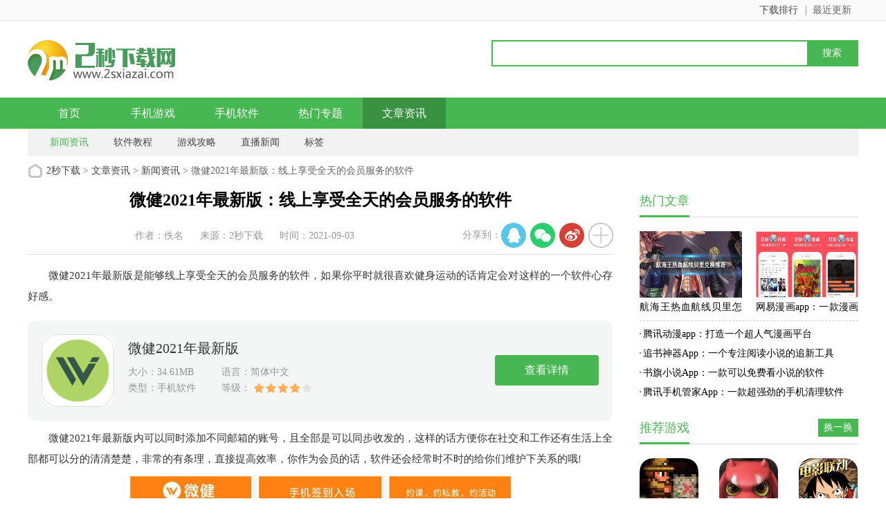

--- FILE ---
content_type: text/html
request_url: https://www.2sxiazai.com/news/18124.html
body_size: 6434
content:

<!DOCTYPE html>
<html>
<head>
<meta charset="gb2312">
<title>微健2021年最新版：线上享受全天的会员服务的软件-2秒下载</title>
<meta name="description" content="微健2021年最新版内可以同时添加不同邮箱的账号，且全部是可以同步收发的，这样的话方便你在社交和工作还有生活上全部都可以分的清清楚楚，非常的有条理，直接提高效率，你作为会员的话，软件还会经常时不时的给你们维护下关系的哦!">
<meta name="keywords" content="微健2021年最新版,微健app2021年最新版,健身应用">
<meta name="mobile-agent" content="format=html5; url=http://www.2sxiazai.com/news/18124.html" />
<link href="/statics/tt_gb/skin_css/gb.css" type="text/css" rel="stylesheet">
<script type="text/javascript" src="/statics/js/jquery-1.8.3.min.js"></script>
<script src="/statics/js/searchword.js"></script>
<script src="/statics/js/ydsp.js"></script>
</head>
<body>
<div class="head">
   <div class="top_bar">
      <div class="nr">
	  <p class="lcrj"></p>
          <div class="caid">
			  <a href="/zuixin/" target="_blank"><span>最近更新</span><em></em></a>
          </div>
          <div class="qzdh">
			  <div class="hd"><a href="/phb/" target="_blank">下载排行</a></div>
          </div>
      </div>
   </div>
   <div class="header" data-test="5">
      <div class="logo"><a href="/"><img src="https://www.2sxiazai.com/statics/tt_gb/skin_img/logo.png" alt="2秒下载"></a></div>
      <p class="lsrj"></p>
      <div class="sous">
		  <div class="search">
			  <span class="icon"></span>
			  			  <input class="text" type="text" name="keywords" value="" size="30" id="searchfield">
			  <input class="button" type="button" name="dosubmit" id="dosubmit" value="搜索" search_type ="init">
			  <ul tabindex="0" id="searchlist" class="ui-autocomplete ui-front ui-menu ui-widget ui-widget-content ui-corner-all"></ul>
		  </div>
		  <div class="hot_word">
			  <script type="text/javascript" >window.ad_id = '104';</script>
			  <script type="text/javascript" src="/statics/pos_js/ad.js"></script>
			  <!--<script type="text/javascript" >
				  if(window.ad_global){
					  var s = window.ad_global['104'];
					  if(s){s=window.htmlDecodeByRegExp(s);if(!/<script/.test(s)&&/function/.test(s)){s="<script>"+s+"<\/script>"}document.write(s)};
				  }
			  </script>-->
		  </div>
      </div>
   </div>
   <div class="nav_box">
	   <div class="nav" data-temindex="5">
		   <a  href="/">首页</a>
		   <a  href="/youxi/">手机游戏</a>
		   <a  href="/app/">手机软件</a>
		   <a  href="/zhuanqu/">热门专题</a>
		   <a class="on" href="/news/">文章资讯</a>
	   </div>
   </div>
				          <div class="ejcd eee">
         <div class="nr">
            

			                          	<a  class='on'  href="https://www.2sxiazai.com/xw/">新闻资讯</a>
                                                   	<a  href="https://www.2sxiazai.com/jq/">软件教程</a>
                                                   	<a  href="https://www.2sxiazai.com/gl/">游戏攻略</a>
                                                   	<a  href="https://www.2sxiazai.com/zbxw/">直播新闻</a>
                                       <a  href="/tag/">标签</a>

         </div>
    </div>
		</div>

<!--<script type="text/javascript" src="/statics/tt_gb/skin_js/fun.jq.js"></script>
<script type="text/javascript" src="/statics/js/jquery_global.js"></script>
<script type="text/javascript" src="/statics/js/jquery_global.js"></script>-->
<script type="text/javascript" charset="utf-8" src="/statics/tt_gb/skin_js/jquery.SuperSlide.2.1.1.js"></script>
<script src="/statics/js/searchword.js"></script>
<div id="main1k">
	<div class="ad_col"> </div>
	<div class="weizhi"><span></span><a href="/">2秒下载</a> > <a href="https://www.2sxiazai.com/news/">文章资讯</a> > <a href="https://www.2sxiazai.com/xw/">新闻资讯</a> > 微健2021年最新版：线上享受全天的会员服务的软件</div>
	<div class="game-content">

		<div class="game-content-l">
			<!-- 资讯详情 -->
			<div class="art_show">
				<div class="art_show_inner conbox">
					<div class="art_show_hd">
						<p class="tit">微健2021年最新版：线上享受全天的会员服务的软件</p>
						<p class="info">
							<span>作者：佚名</span>
							<span>来源：2秒下载</span>
														<span>时间：2021-09-03</span>
						</p>
					</div>
										<div class="art_show_bd"><p style="color: rgb(0, 0, 0); font-size: medium;">　　微健2021年最新版是能够线上享受全天的会员服务的软件，如果你平时就很喜欢健身运动的话肯定会对这样的一个软件心存好感。</p></div>
																									<div class="art_show_game">
						<div class="bd">
							<div class="bd-item">
								<p class="pic">
									<a href="/app/92076.html" target="_blank">
										<img src="https://www.2sxiazai.com/uploadfile/2021/0903/20210903043630722.jpg" alt="微健2021年最新版">
									</a>
								</p>
								<div class="info">
									<p class="tit"><a href="/app/92076.html" target="_blank">微健2021年最新版</a></p>
									<p class="attr">
										<span>大小：34.61MB</span>
										<span>语言：简体中文</span>
									</p>
									<p class="attr">
										<span>类型：手机软件</span>
										<span><em>等级：</em><em class="stars star4"></em></span>
									</p>
								</div>
								<div class="btns">
									<a class="btn" href="/app/92076.html" target="_blank">查看详情</a>
									<a class="btn btn-view" href="/app/92076.html" target="_blank">查看详情</a>
								</div>
							</div>
						</div>
					</div>
										
					<!-- 内容 -->
					<div class="art_show_bd">
						<p style="color: rgb(0, 0, 0); font-size: medium;">　　微健2021年最新版内可以同时添加不同邮箱的账号，且全部是可以同步收发的，这样的话方便你在社交和工作还有生活上全部都可以分的清清楚楚，非常的有条理，直接提高效率，你作为会员的话，软件还会经常时不时的给你们维护下关系的哦!</p>
<p style="color: rgb(0, 0, 0); font-size: medium;"><img alt="微健2021年最新版" src="https://www.2sxiazai.com/uploadfile/2021/0903/20210903045157816.jpg" style="width: 550px; height: 290px;" /></p>
<p style="color: rgb(0, 0, 0); font-size: medium;">　　同时这边的一个会员的反馈什么时候都可以收到，且你在这里也可以更好的去进行人员的管理的方式，且这边的很多的一个课程的预约也是随地就可以去查，而且会员是可以随意的看到自己约了什么课的，且也可以随时的取消和预约，没有任何的手续费的形式，这样省去教练们的排课时间了。</p>
					</div>

					<!-- 关键词/分享 -->
										<div class="art_show_share">
						<div class="share">
							<div class="bdsharetitle">分享到：</div>
							<div class="bdsharebuttonbox bdshare-button-style1-24" data-bd-bind="1532310059527">
								<a href="#" class="bds_sqq" data-cmd="sqq" title="分享到QQ好友"></a>
								<a href="#" class="bds_weixin" data-cmd="weixin" title="分享到微信"></a>
								<a href="#" class="bds_tsina" data-cmd="tsina" title="分享到新浪微博"></a>
								<a href="#" class="bds_more" data-cmd="more"></a>
							</div>
							<script>
								window._bd_share_config={"common":{"bdSnsKey":{},"bdText":"","bdMini":"2","bdMiniList":false,"bdPic":"","bdStyle":"1","bdSize":"24"},"share":{}};with(document)0[(getElementsByTagName('head')[0]||body).appendChild(createElement('script')).src='./static/api/js/share.js?v=89860593.js?cdnversion='+~(-new Date()/36e5)];
							</script>
						</div>
					</div>

					<!-- 分页 -->
					
					<div class="pagesxp conbox">
						<ul>
							<li><span>上一篇：</span><a href="https://www.2sxiazai.com/news/18123.html" target="_blank">记忆力训练永久vip最新版：一个有效锻炼你的记性的软件</a></li>
							<li><span>下一篇：</span>没有了</li>
						</ul>
					</div>


					<!-- 广告 -->
					
					<!-- 相关阅读 -->
															<div class="xgyd-box ui-box">
						<div class="ui-box-hd">
							<h3 class="title">相关阅读</h3>
						</div>
						<div class="ui-box-bd">
							<ul>
																<li><a href="/news/17962.html" target="_blank">Change健身永久vip最新版：一个很火的优质健身课程的app</a></li>
																<li><a href="/news/17105.html" target="_blank">即刻运动2021年最新版：线上做运动的app</a></li>
																<li><a href="/news/16942.html" target="_blank">Fight减脂安卓版：一款快速减脂的app。</a></li>
															</ul>
						</div>
					</div>
															<!-- 更多资讯 -->
															<div class="gdzx-box ui-box" id="gdzxBox">
						<div class="ui-box-hd">
							<h3 class="title">更多资讯</h3>
							<div class="oper">
								<a class="prev"></a>
								<a class="next"></a>
								<a class="more" href="/news/">更多</a>
							</div>
						</div>
						<div class="ui-box-bd">
							<ul>
																<li><a href="/news/18123.html" target="_blank">
									<img class="pic" src="https://www.2sxiazai.com/uploadfile/2021/0903/20210903043358499.jpg" alt="记忆力训练永久vip最新版：一个有效锻炼你的记性的软件">
									<div class="tit">记忆力训练永久vip最新版：一个有效锻炼你的记性的软件</div>
								</a></li>
																<li><a href="/news/18122.html" target="_blank">
									<img class="pic" src="https://www.2sxiazai.com/uploadfile/2021/0903/20210903041231288.jpg" alt="好型2021年最新版：让你的一个身体指标达到标准的软件">
									<div class="tit">好型2021年最新版：让你的一个身体指标达到标准的软件</div>
								</a></li>
																<li><a href="/news/18121.html" target="_blank">
									<img class="pic" src="https://www.2sxiazai.com/uploadfile/2021/0903/20210903034600466.jpg" alt="超级视力表安卓版：更好的去保护青少年的视力的护眼助手app">
									<div class="tit">超级视力表安卓版：更好的去保护青少年的视力的护眼助手app</div>
								</a></li>
																<li><a href="/news/18120.html" target="_blank">
									<img class="pic" src="https://www.2sxiazai.com/uploadfile/2021/0903/20210903024204200.jpg" alt="简单搜索2021年最新版：让你的手机高效的去搜索自己想要的内容的app">
									<div class="tit">简单搜索2021年最新版：让你的手机高效的去搜索自己想要的内容的app</div>
								</a></li>
																<li><a href="/news/18119.html" target="_blank">
									<img class="pic" src="https://www.2sxiazai.com/uploadfile/2021/0903/20210903020302603.jpg" alt="东噶藏文输入法2021年最新版：专门为藏文打造的一个文字能够很好的与人交流的app">
									<div class="tit">东噶藏文输入法2021年最新版：专门为藏文打造的一个文字能够很好的与人交流的app</div>
								</a></li>
																<li><a href="/news/18118.html" target="_blank">
									<img class="pic" src="https://www.2sxiazai.com/uploadfile/2021/0903/20210903115421767.jpg" alt="生活日历2021年最新版：让你能够建立日程信息的app">
									<div class="tit">生活日历2021年最新版：让你能够建立日程信息的app</div>
								</a></li>
																<li><a href="/news/18117.html" target="_blank">
									<img class="pic" src="https://www.2sxiazai.com/uploadfile/2021/0903/20210903113624605.jpg" alt="伯通办公永久vip最新版：直接在发送信息的时候就可以传送文档的app">
									<div class="tit">伯通办公永久vip最新版：直接在发送信息的时候就可以传送文档的app</div>
								</a></li>
																<li><a href="/news/18116.html" target="_blank">
									<img class="pic" src="https://www.2sxiazai.com/uploadfile/2021/0903/20210903111234114.jpg" alt="简单水印永久vip最新版：给你保护作品权限的app">
									<div class="tit">简单水印永久vip最新版：给你保护作品权限的app</div>
								</a></li>
																<li><a href="/news/18115.html" target="_blank">
									<img class="pic" src="https://www.2sxiazai.com/uploadfile/2021/0903/20210903103959269.jpg" alt="停简单个人版：一个找车位很轻松的app">
									<div class="tit">停简单个人版：一个找车位很轻松的app</div>
								</a></li>
																<li><a href="/news/18114.html" target="_blank">
									<img class="pic" src="https://www.2sxiazai.com/uploadfile/2021/0903/20210903094723894.jpg" alt="金山文档破解版永久免登录：让你能够快速的去进行一些办公编辑方式的app">
									<div class="tit">金山文档破解版永久免登录：让你能够快速的去进行一些办公编辑方式的app</div>
								</a></li>
																<li><a href="/news/18113.html" target="_blank">
									<img class="pic" src="https://www.2sxiazai.com/uploadfile/2021/0902/20210902053939397.jpg" alt="小红唇2021年最新版：大量的生活实用变美技巧分享给你的软件">
									<div class="tit">小红唇2021年最新版：大量的生活实用变美技巧分享给你的软件</div>
								</a></li>
																<li><a href="/news/18112.html" target="_blank">
									<img class="pic" src="https://www.2sxiazai.com/uploadfile/2021/0902/20210902052050665.jpg" alt="和目永久vip最新版：及时的去接收你想关注的空间的异常情况的通知的软件">
									<div class="tit">和目永久vip最新版：及时的去接收你想关注的空间的异常情况的通知的软件</div>
								</a></li>
															</ul>
						</div>
					</div>
					
				</div>
			</div>
		</div>

		<div class="game-content-r">
			<!-- 广告位 -->
			 <script src="//www.2sxiazai.com/index.php?m=content&c=index&a=show_pcadver&spaceid=123"></script>
			<!--  -->
			<!-- 热门文章 -->
			<div class="side-hot-news">
				<div class="hd">
					<h3 class="title">热门文章</h3>
				</div>
				<div class="bd">
															<ul class="list-focus">
												<li class="item">
							<a class="pic" href="/news/16926.html" target="_blank"><img src="https://www.2sxiazai.com/uploadfile/2021/0621/20210621055427382.jpg" alt="航海王热血航线贝里怎么用 贝里兑换推荐攻略"></a>
							<a class="tit" href="/news/16926.html" target="_blank">航海王热血航线贝里怎么用 贝里兑换推荐攻略</a>
						</li>
												<li class="item">
							<a class="pic" href="/news/7939.html" target="_blank"><img src="https://www.2sxiazai.com/uploadfile/2019/1126/20191126052256604.jpg" alt="网易漫画app：一款漫画多到看不完的软件"></a>
							<a class="tit" href="/news/7939.html" target="_blank">网易漫画app：一款漫画多到看不完的软件</a>
						</li>
											</ul>
					<ul class="list">
												<li class="item"><a class="tit" href="/news/7937.html" title="腾讯动漫app：打造一个超人气漫画平台" target="_blank">腾讯动漫app：打造一个超人气漫画平台</a></li>
												<li class="item"><a class="tit" href="/news/7929.html" title="追书神器App：一个专注阅读小说的追新工具" target="_blank">追书神器App：一个专注阅读小说的追新工具</a></li>
												<li class="item"><a class="tit" href="/news/7928.html" title="书旗小说App：一款可以免费看小说的软件" target="_blank">书旗小说App：一款可以免费看小说的软件</a></li>
												<li class="item"><a class="tit" href="/news/7917.html" title="腾讯手机管家App：一款超强劲的手机清理软件" target="_blank">腾讯手机管家App：一款超强劲的手机清理软件</a></li>
											</ul>
									</div>
			</div>

			<!-- 推荐游戏 -->
			<div class="side-good-game" id="sideGoodGame">
				<div class="hd">
					<h3 class="title">推荐游戏</h3>
					<a class="btn-change">换一换</a>
				</div>
				<div class="bd">
																										<ul class="list">
																					<li class="item">
								<a href="/youxi/53429.html" target="_blank" title="泰拉瑞亚">
									<img class="pic" src="https://www.2sxiazai.com/uploadfile/2019/1125/20191125044505468.jpg">
									<div class="tit">泰拉瑞亚</div>
								</a>
							</li>
																									<li class="item">
								<a href="/youxi/53426.html" target="_blank" title="多多自走棋">
									<img class="pic" src="https://www.2sxiazai.com/uploadfile/2019/1125/20191125043530841.jpg">
									<div class="tit">多多自走棋</div>
								</a>
							</li>
																									<li class="item">
								<a href="/youxi/53396.html" target="_blank" title="航海王启航">
									<img class="pic" src="https://www.2sxiazai.com/uploadfile/2019/1125/20191125114037389.jpg">
									<div class="tit">航海王启航</div>
								</a>
							</li>
																									<li class="item">
								<a href="/youxi/53395.html" target="_blank" title="阴阳师">
									<img class="pic" src="https://www.2sxiazai.com/uploadfile/2019/1125/20191125113442942.jpg">
									<div class="tit">阴阳师</div>
								</a>
							</li>
																									<li class="item">
								<a href="/youxi/53380.html" target="_blank" title="QQ飞车">
									<img class="pic" src="https://www.2sxiazai.com/uploadfile/2019/1122/20191122044438628.jpg">
									<div class="tit">QQ飞车</div>
								</a>
							</li>
																									<li class="item">
								<a href="/youxi/53379.html" target="_blank" title="第五人格">
									<img class="pic" src="https://www.2sxiazai.com/uploadfile/2019/1122/20191122043850965.jpg">
									<div class="tit">第五人格</div>
								</a>
							</li>
																									<li class="item">
								<a href="/youxi/53378.html" target="_blank" title="非人学园">
									<img class="pic" src="https://www.2sxiazai.com/uploadfile/2019/1122/20191122043336442.jpg">
									<div class="tit">非人学园</div>
								</a>
							</li>
																									<li class="item">
								<a href="/youxi/53362.html" target="_blank" title="属性与生活2">
									<img class="pic" src="https://www.2sxiazai.com/uploadfile/2019/1122/20191122022141528.jpg">
									<div class="tit">属性与生活2</div>
								</a>
							</li>
																									<li class="item">
								<a href="/youxi/53349.html" target="_blank" title="猫和老鼠">
									<img class="pic" src="https://www.2sxiazai.com/uploadfile/2019/1122/20191122114617486.jpg">
									<div class="tit">猫和老鼠</div>
								</a>
							</li>
													</ul>
																											<ul class="list hide">
																				<li class="item">
								<a href="/youxi/53342.html" target="_blank" title="我的世界">
									<img class="pic" src="https://www.2sxiazai.com/uploadfile/2019/1122/20191122105428281.jpg">
									<div class="tit">我的世界</div>
								</a>
							</li>
																									<li class="item">
								<a href="/youxi/53334.html" target="_blank" title="崩坏3">
									<img class="pic" src="https://www.2sxiazai.com/uploadfile/2019/1121/20191121061226537.jpg">
									<div class="tit">崩坏3</div>
								</a>
							</li>
																									<li class="item">
								<a href="/youxi/53333.html" target="_blank" title="不思议迷宫">
									<img class="pic" src="https://www.2sxiazai.com/uploadfile/2019/1121/20191121054313261.jpg">
									<div class="tit">不思议迷宫</div>
								</a>
							</li>
																									<li class="item">
								<a href="/youxi/53332.html" target="_blank" title="和平精英">
									<img class="pic" src="https://www.2sxiazai.com/uploadfile/2019/1121/20191121053729891.jpg">
									<div class="tit">和平精英</div>
								</a>
							</li>
																									<li class="item">
								<a href="/youxi/53331.html" target="_blank" title="下一把剑">
									<img class="pic" src="https://www.2sxiazai.com/uploadfile/2019/1121/20191121052919504.jpg">
									<div class="tit">下一把剑</div>
								</a>
							</li>
																									<li class="item">
								<a href="/youxi/53329.html" target="_blank" title="元气骑士">
									<img class="pic" src="https://www.2sxiazai.com/uploadfile/2019/1121/20191121032701279.jpg">
									<div class="tit">元气骑士</div>
								</a>
							</li>
																									<li class="item">
								<a href="/youxi/53328.html" target="_blank" title="黑暗料理王">
									<img class="pic" src="https://www.2sxiazai.com/uploadfile/2019/1121/20191121031956484.jpg">
									<div class="tit">黑暗料理王</div>
								</a>
							</li>
																									<li class="item">
								<a href="/youxi/53327.html" target="_blank" title="炉石传说">
									<img class="pic" src="https://www.2sxiazai.com/uploadfile/2019/1121/20191121031140721.jpg">
									<div class="tit">炉石传说</div>
								</a>
							</li>
																									<li class="item">
								<a href="/youxi/53324.html" target="_blank" title="明日方舟">
									<img class="pic" src="https://www.2sxiazai.com/uploadfile/2019/1121/20191121024916377.jpg">
									<div class="tit">明日方舟</div>
								</a>
							</li>
													</ul>
																											<ul class="list hide">
																				<li class="item">
								<a href="/youxi/53320.html" target="_blank" title="王者荣耀">
									<img class="pic" src="https://www.2sxiazai.com/uploadfile/2019/1120/20191120044351445.jpg">
									<div class="tit">王者荣耀</div>
								</a>
							</li>
													</ul>
																						</div>
			</div>

			<!-- 最新文章 -->
			<div class="side-hot-news">
				<div class="hd">
					<h3 class="title">最新文章</h3>
				</div>
				<div class="bd">
															<ul class="list-focus">
												<li class="item">
							<a class="pic" href="/news/18123.html" target="_blank"><img src="https://www.2sxiazai.com/uploadfile/2021/0903/20210903043358499.jpg" alt="记忆力训练永久vip最新版：一个有效锻炼你的记性的软件"></a>
							<a class="tit" href="/news/18123.html" target="_blank">记忆力训练永久vip最新版：一个有效锻炼你的记性的软件</a>
						</li>
												<li class="item">
							<a class="pic" href="/news/18122.html" target="_blank"><img src="https://www.2sxiazai.com/uploadfile/2021/0903/20210903041231288.jpg" alt="好型2021年最新版：让你的一个身体指标达到标准的软件"></a>
							<a class="tit" href="/news/18122.html" target="_blank">好型2021年最新版：让你的一个身体指标达到标准的软件</a>
						</li>
											</ul>
					<ul class="list">
												<li class="item"><a class="tit" href="/news/18121.html" title="超级视力表安卓版：更好的去保护青少年的视力的护眼助手app" target="_blank">超级视力表安卓版：更好的去保护青少年的视力的护眼助手app</a></li>
												<li class="item"><a class="tit" href="/news/18120.html" title="简单搜索2021年最新版：让你的手机高效的去搜索自己想要的内容的app" target="_blank">简单搜索2021年最新版：让你的手机高效的去搜索自己想要的内容的app</a></li>
												<li class="item"><a class="tit" href="/news/18119.html" title="东噶藏文输入法2021年最新版：专门为藏文打造的一个文字能够很好的与人交流的app" target="_blank">东噶藏文输入法2021年最新版：专门为藏文打造的一个文字能够很好的与人交流的app</a></li>
												<li class="item"><a class="tit" href="/news/18118.html" title="生活日历2021年最新版：让你能够建立日程信息的app" target="_blank">生活日历2021年最新版：让你能够建立日程信息的app</a></li>
											</ul>
									</div>
			</div>

			<!-- 人气排行 -->
			<div class="blbox side-top-list">
				<div class="rg_title">
					<ul class="zyr_phb"><li class="on">人气排行</li></ul>
				</div>
				<div class="bl_list bl_list_1" id="blpha">
					<ul class="clearfix">
																								<li><a href="/news/10057.html" target="_blank"><span class="fir">1</span><em>免费证件照：一款真正免费的证件照软件</em></a></li>
												<li><a href="/news/10691.html" target="_blank"><span class="sec">2</span><em>剪影免费版：一款可以免费安装和使用的视频制作app</em></a></li>
												<li><a href="/news/10009.html" target="_blank"><span class="thi">3</span><em>Messagefire：一款可以让你永远杜绝成为聊天终结者的工具</em></a></li>
												<li><a href="/news/9184.html" target="_blank"><span >4</span><em>软考真题app：一款好用的软考刷题app</em></a></li>
												<li><a href="/news/9439.html" target="_blank"><span >5</span><em>五音助手：一款拥有无损音质的音乐平台</em></a></li>
												<li><a href="/news/12029.html" target="_blank"><span >6</span><em>TV影院app：一款高清流畅的免费影院</em></a></li>
												<li><a href="/news/11864.html" target="_blank"><span >7</span><em>Free影视：一款能看遍VIP资源的免费观影软件</em></a></li>
												<li><a href="/news/8784.html" target="_blank"><span >8</span><em>MP3 提取转换器app：一款完全免费的音频提取软件</em></a></li>
												<li><a href="/news/8816.html" target="_blank"><span >9</span><em>BEdit app：是一款资源丰富还免费的视频播放器</em></a></li>
												<li><a href="/news/10515.html" target="_blank"><span >10</span><em>神马影院手机版：一个可以播放唐人街探案3的全能播放器</em></a></li>
											</ul>
				</div>
			</div>

			<!-- 广告位 -->
					</div>
	</div>


</div>
<script>
(function(){
    var bp = document.createElement('script');
    var curProtocol = window.location.protocol.split(':')[0];
    if (curProtocol === 'https') {
        bp.src = 'https://zz.bdstatic.com/linksubmit/push.js';
    }
    else {
        bp.src = 'http://push.zhanzhang.baidu.com/push.js';
    }
    var s = document.getElementsByTagName("script")[0];
    s.parentNode.insertBefore(bp, s);
})();
</script>
<script type="text/javascript" src="https://s9.cnzz.com/z_stat.php?id=1279843097&web_id=1279843097"></script>
 <script>
window._bd_share_config={"common":{"bdSnsKey":{},"bdText":"","bdMini":"2","bdMiniList":false,"bdPic":"","bdStyle":"1","bdSize":"24"},"share":{}};with(document)0[(getElementsByTagName('head')[0]||body).appendChild(createElement('script')).src='/static/api/js/share.js?v=89860593.js?cdnversion='+~(-new Date()/36e5)];
</script>
<div class="footer">
   <div class="foot common">
      <div class="foot_m">
         <ul class="menu">
          <li><a href="/about.html" rel="nofollow" target="_blank" >关于本站</a></li>
          <li><a href="/contactus.html" rel="nofollow" target="_blank" >联系合作</a></li>
          <li><a href="/copyright.html" rel="nofollow" target="_blank" >免责声明</a></li>
         </ul>
         <p class="txt">Copyright&nbsp;&copy;&nbsp; 2秒下载(www.2sxiazai.com).All Rights Reserved
		 </p>
      </div>
   </div>
</div>


<div style="display:none">
   <script src="/statics/tt_gb/skin_js/tongji.js" type="text/javascript"></script>
</div>

<script type="text/javascript" src="/statics/tt_gb/skin_js/script_index2.js"></script>
<script type="text/javascript" src="/api.php?op=count&id=18124&modelid=1"></script>
<script type="text/javascript" src="/statics/tt_gb/skin_js/gb.js"></script>
</body>
</html>


--- FILE ---
content_type: application/javascript
request_url: https://www.2sxiazai.com/statics/tt_gb/skin_js/gb.js
body_size: 7070
content:
// JavaScript Document

 function addLink() {
    var body_element = document.body;
    var selection;
    var blogName = '';
    selection = window.getSelection() ? window.getSelection() : document.selection.createRange().text;
	console.log(selection)
    if (window.clipboardData) {
        var pagelink ="";
        var copyText ="";
        window.clipboardData.setData ("Text", copyText);
        return false;
    } else {
        var pagelink = "";
        var copyText ="";
        var newDiv = document.createElement('div');
        newDiv.style.position ='absolute';
        newDiv.style.left ='-99999px';
        body_element.appendChild(newDiv);
        newDiv.innerHTML = copyText;
        selection.selectAllChildren(newDiv);
        window.setTimeout(function() {
            body_element.removeChild(newDiv);
        },0);
    }
}
document.oncopy = addLink;

document.oncontextmenu = new Function("event.returnValue=false;");
document.onselectstart = new Function("event.returnValue=false;");
 //绂佺敤鍙抽敭锛堥槻姝㈠彸閿煡鐪嬫簮浠ｇ爜锛� 
window.oncontextmenu=function(){return false;} 
//绂佹浠讳綍閿洏鏁插嚮浜嬩欢锛堥槻姝12鍜宻hift+ctrl+i璋冭捣寮€鍙戣€呭伐鍏凤級 
window.onkeydown = window.onkeyup = window.onkeypress = function () { 
window.event.returnValue = false; 
	return false; 
    } 
	
$(document).ready(function(){   
     
	 var hfg=$(".hf1200").height(),
	     ggh=$(".ggwbox").height(),
		 ggh2=$(".ggwbox_new").height(),
		 xzy=$(".xzsbox").height(),
		 xzy2=$(".ggbox").height(),
		 art1=$(".art_rgg").height(),
		 ycgg1=$(".rg_ggbox").height();
	 
		 
 if(hfg==0){
		 $(".hf1200").addClass("mt0");
		 }else{
			 $(".hf1200").removeClass("mt0");
			 }
	if(ggh!=0){
		$(".ggwbox").addClass("mt15 mb15");
	}else{
		$(".ggwbox").removeClass("mt15 mb15");
	}
     if(xzy==0){
		 $(".xzsbox").addClass("mar0");
		 }else{
			 $(".xzsbox").removeClass("mar0");
			 }
	if(ggh2==0){
		 $(".ggwbox_new").addClass("mt0");
		 }else{
			 $(".ggwbox_new").removeClass("mt0");
			 }
     if(xzy==0){
		 $(".xzsbox").addClass("mar0");
		 }else{
			 $(".xzsbox").removeClass("mar0");
			 }
	if(xzy2==0){
		 $(".ggbox").addClass("mar0");
		 }else{
			 $(".ggbox").removeClass("mar0");
			 }
	if(art1==0){
		 $(".art_rgg").addClass("mar0");
		 }else{
			 $(".art_rgg").removeClass("mar0");
			 }
    if(ycgg1==0){
		 $(".rg_ggbox").addClass("mar0");
		 }else{
			 $(".rg_ggbox").removeClass("mar0");
			 }

    var hjgs=$(".lbhj .bd li").length;
	if(hjgs<=6){
		$(".lbhj .bd").css("height","32px");
		$(".lbhj .bd").css("margin-top","32px");
		}
	var yl=$(".partner_con ul li").length;
	if(yl<=36){
		$(".link_arrow").hide();
		}

	$(".zt_xgwz ul li").eq(1).addClass("wl");
	$(".zt_xgwz ul li").eq(3).addClass("wl");
	$(".zt_xgwz ul li").eq(5).addClass("wl");
	
	 $(".main_news .left_lb .hot").parent().css("max-width","320px");
	 $(".main_news .left_lb .hot").parent().find("span").css("max-width","300px");
	 $(".nav .sanj").parent().parent().css("overflow","visible");
	 $(".nav .sanj").parent().parent().parent().css("overflow","visible");
	 
	   // $(".map_box").find('dl:lt(3) dt').css("margin-top","5px");


 $(".sort_list").each(function(ind,ele){
        $(this).find("dl").eq(1).addClass("der");
       });
  $(".sort_list dl").each(function(ind,ele){
		var a=$(this).find("dd a").length;
		if(a<=2){
			$(this).find("dd a").css("margin-top","18px");
			}
       });
  
	$("#blph ul li").mouseover(function(){
       var lid = $(this).index();
	   var s=$(this).parent().parent();
	   var par_class = $(s).attr("id");
	   $("#"+par_class+" ul li").removeClass("on");
	   $(this).addClass("on");
	   $("#"+par_class+"a" +" ul").hide();
	   lid++;
	   $("#"+par_class+"a" +" ul:nth-child("+lid+")").show(); 
	});
	   
 $("#xyb ul li").mouseover(function(){
       var lid = $(this).index();
	   var s=$(this).parent().parent();
	   var par_class = $(s).attr("id");
	   $("#"+par_class+" ul li").removeClass("on");
	   $(this).addClass("on");
	   $("#"+par_class+"a" +" div").hide();
	   lid++;
	   $("#"+par_class+"a" +" div:nth-child("+lid+")").show(); 
	   });
   
   $(".main_soft .hd ul li").mouseover(function(){
	      $(".main_soft .hd ul li").removeClass("on");
			$(".main_softbox").css("display","none");
			$(this).addClass("on");
			var a=$(this).attr('id') + "a";
			$("#" + a).css("display","block");
		});
	 $("#az .index_gytit .tabs li").mouseover(function(){
	      $("#az .index_gytit .tabs li").removeClass("on");
			$("#az .mbox").css("display","none");
			$(this).addClass("on");
			var z=$(this).attr('id') + "z";
			$("#" + z).css("display","block");
		});
	$("#ios .index_gytit .tabs li").mouseover(function(){
	      $("#ios .index_gytit .tabs li").removeClass("on");
			$("#ios .mbox").css("display","none");
			$(this).addClass("on");
			var i=$(this).attr('id') + "i";
			$("#" + i).css("display","block");
		});
	$("#game .index_gytit .tabs li").mouseover(function(){
	      $("#game .index_gytit .tabs li").removeClass("on");
			$("#game .mbox").css("display","none");
			$(this).addClass("on");
			var g=$(this).attr('id') + "g";
			$("#" + g).css("display","block");
		});
  
	$(".index_r_lb dl").mouseover(function(){
		// $(this).parent().parent().find(".index_r_lb dl").removeClass("on");
		$(this).addClass("on").siblings().removeClass('on');
	});
		
	$('.bt_abtn').on('click', 'a', function(e) {
		var setht = $('.xzdzbox').offset().top;
		$('body,html').animate({scrollTop:setht},500);
		return false;
	});

 //鏂囩珷鍐呴〉
  $(".art_showl .game").each(function(ind,ele){   
	  $(this).find(".hd li").mouseover(function(){
      var lid = $(this).index();
	   var s=$(this).parent().parent();
	   $(this).parent().find("li").removeClass("on");
	   $(this).addClass("on");
	   $(this).parent().parent().parent().find(".qhnr .bd").hide();
	   var nr=$(this).parent().parent().parent().find(".qhnr .bd");

	   lid++;
	   $(this).parent().parent().parent().find(".qhnr .bd").eq(lid-1).show();
	   }); 
	    }); 
 
$("#fenl ul li").mouseover(function(){
       var lid = $(this).index();
	   var s=$(this).parent().parent();
	   var par_class = $(s).attr("id");
	   $("#"+par_class+" ul li").removeClass("on");
	   $(this).addClass("on");
	   $("#"+par_class+"a" +" .bd").hide();
	   lid++;
	   $("#"+par_class+"a" +" .bd:nth-child("+lid+")").show(); 
	   });
	   
 
	   
});       
//宸︿晶璺熼殢

function zgens(){
	if(navigator.appName == "Microsoft Internet Explorer") 
    if(navigator.appVersion.match(/7./i)=='7.')
    return false;
		var ht=$('.weizhi').height()+$('.head').height()+$('.ggwbox').height()+$('.phb_rmtj').height()+$('.zt_gytit').height(),
	        hts=$('.weizhi').height()+$('.head').height()+$('.gxlist').height()+$('.phb_rmtj').height()+$('.zt_gytit').height(),
			htss=$('.weizhi').height()+$('.head').height()+$('.ggwbox').height()+$('.w1k_box').height()-500;
	    var zh=document.documentElement.clientHeight;
		if($(window).scrollTop() <ht ){		
		$('.left_menu,.phb_menu').removeClass('guding');
		$('.left_menu,.phb_menu').removeClass('guding2');
		}
		else if($(window).scrollTop() < htss){
			$('.left_menu,.phb_menu').addClass('guding');
			$('.left_menu,.phb_menu').removeClass('guding2');
			}
		else {
			$('.left_menu,.phb_menu').removeClass('guding');
			$('.left_menu,.phb_menu').addClass('guding2');
			}
}
//鍙充晶璺熼殢
function ygens(){
	var ygens=document.getElementById("gdgs_r");
    if(ygens!=null){
		 var gdkh=$('#gdgs_r').height();
         var lh = $('.art_listl').height(),
		      rh = $('.wrap_rg').height();
         if(lh>rh){
	 var rht=$('.head').height()+$('.weizhi').height()+$('.ggwbox').height()+$('.art_rgg').height()+$('.fldhbox').height()+$('.rmrjbox').height()+$('.rg_ggbox').height()+$('.blbox').height()+$('.rg_ggbox').height()+120,
	     rhtss=$('.head').height()+$('#main1k').height();
	if($(window).scrollTop() < rht ){
		
	$('#gdgs_r').removeClass('gdgs');
	$('#gdgs_r').removeClass('gdgs2');
	}
	else if($(window).scrollTop() < rhtss){
		$('#gdgs_r').addClass('gdgs');
		$('#gdgs_r').removeClass('gdgs2'); 
		}
		else if($(window).scrollTop() >= rhtss){
			alert(0);
		$('#gdgs_r').removeClass('gdgs');
		$('#gdgs_r').addClass('gdgs2');
		}
 }}
		 
		}
		
		

$(function () {
        $(".top_bar .qzdh").live({ mouseenter: function () {
			$(this).addClass("on");
            $(".top_bar .qzdh .bd").show();
            }, mouseleave: function () {
               $(this).removeClass("on"); 
			   $(".top_bar .qzdh .bd").hide();
            }
        });
		
		 $(".soft_list .hd .banb a").live({ mouseenter: function () {
			$(this).find(".ewm").show();
			$(this).parent().parent().parent().css("z-index","10");
            }, mouseleave: function () {
               $(this).find(".ewm").hide();
			   $(this).parent().parent().parent().css("z-index","0");
            }
        });
		
		$(".header .sj").live({ mouseenter: function () {
			$(this).find(".ewm").show();
			
            }, mouseleave: function () {
               $(this).find(".ewm").hide();
            }
        });
    });



function foot(id){
	var sy=document.getElementById("main1_l");
    if(sy!=null)return false;
    var zch=document.body.clientHeight;
    if(typeof($('#'+id))=='object'&&typeof(id)!='undefined'){
        var pmh=$('#'+id).innerHeight();
    }else{
        var pmh=document.documentElement.clientHeight;
    }
    if(pmh>zch){
        $('.footer').addClass('fixed');
    }else{
        $('.footer').removeClass('fixed');
    }

}


$(document).ready(function(){
$($(".phb_menu dl dt").parent().children('dd')).css("display","none");
$(".phb_menu dl.down dd").css("display","block");
$(".phb_menu dt").click(function(){
 var ty = $(this).attr("data");
 		// zjn 16.5.12 鍐呭鏄剧ず鍒ゆ柇
        $(".conlist").hide();
        $("#cont_show_"+ty).show();
		//鍚庨潰2涓笉灞曠ず
		 //if(ty==4 || ty==5) return false;
        var arrow = $(this).parent();
        if(arrow.hasClass("down")){
            arrow.removeClass("down");
			arrow.removeClass("on");
            $(this).parent().find("dd").slideUp();
        }
        else{
            $(".phb_menu dl").removeClass("down");
			$(".phb_menu dl").removeClass("on");
           $($(".phb_menu dl dt").parent().children('dd')).css("display","none");
            arrow.addClass("down");
            $(this).parent().find("dd").slideDown();

        }

    });
	$(".phb_menu dd a").click(function(){
	var ty = $(this).attr("data");
	   $(".phb_menu dd a").removeClass("on");
	    $(this).addClass("on");
        $(".conlist").hide();
        $("#cont_show_"+ty).show();
	  });
});



$(function(){ 
var page= 1; 
var i = 3;//姣忕増鍥涗釜鍥剧墖 
//鍚戝彸婊氬姩 
$(".tjzt_br").click(function(){ //鐐瑰嚮浜嬩欢 
var v_wrap = $(this).parents(".bg_list"); // 鏍规嵁褰撳墠鐐瑰嚮鐨勫厓绱犺幏鍙栧埌鐖跺厓绱� 
var v_show = v_wrap.find(".tjzt_pic"); //鎵惧埌瑙嗛灞曠ず鐨勫尯鍩� 
var v_cont = v_wrap.find(".pcont"); //鎵惧埌瑙嗛灞曠ず鍖哄煙鐨勫鍥村尯鍩� 
var v_width = v_cont.width(); 
var len = v_show.find("li").length; //鎴戠殑瑙嗛鍥剧墖涓暟 
var page_count = Math.ceil(len/i); //鍙涓嶆槸鏁存暟锛屽氨寰€澶х殑鏂瑰悜鍙栨渶灏忕殑鏁存暟 
if(!v_show.is(":animated")){ 
if(page == page_count){ 
v_show.animate({left:'0px'},"slow"); 
page =1; 
}else{ 
v_show.animate({left:'-='+v_width},"slow"); 
page++; 
} 
} 
}); 
//鍚戝乏婊氬姩 
$(".tjzt_bl").click(function(){ //鐐瑰嚮浜嬩欢 
var v_wrap = $(this).parents(".bg_list"); // 鏍规嵁褰撳墠鐐瑰嚮鐨勫厓绱犺幏鍙栧埌鐖跺厓绱� 
var v_show = v_wrap.find(".tjzt_pic"); //鎵惧埌瑙嗛灞曠ず鐨勫尯鍩� 
var v_cont = v_wrap.find(".pcont"); //鎵惧埌瑙嗛灞曠ず鍖哄煙鐨勫鍥村尯鍩� 
var v_width = v_cont.width(); 
var len = v_show.find("li").length; //鎴戠殑瑙嗛鍥剧墖涓暟 
var page_count = Math.ceil(len/i); //鍙涓嶆槸鏁存暟锛屽氨寰€澶х殑鏂瑰悜鍙栨渶灏忕殑鏁存暟 
if(!v_show.is(":animated")){ 
if(page == 1){ 
v_show.animate({left:'-='+ v_width*(page_count-1)},"slow"); 
page =page_count; 
}else{ 
v_show.animate({left:'+='+ v_width},"slow"); 
page--; 
} 
} 
}); 
}); 
 $(function(){
         var oLen=$(".tjzt_pic li").length;
         if(oLen>3){
	      $(".tjzt_bl").show();
	      $(".tjzt_br").show();
	       }
         });
       


//鏇村瀹夎鏁欑▼

$(function() {
	return false;
	if ($('#j_app_desc').get(0)) {
		var descElem = $('#j_app_desc'),
				descHeight = descElem.height(),
				descBtn = $('#j_app_desc_btn'),
				minHeight = 448;
		if (descHeight > minHeight) {
			descElem.css('height', minHeight + 'px');
			descBtn.attr('rel', 0).show();

		}
		else {
			$("#j_app_desc_btn").css("display", "none");
		}

		descBtn.click(function() {
		   var rel = $(this).attr('rel');
			if(rel == 0){
				descElem.css('height', 'auto');
				descBtn.html('&#25910;&#36215;<span class="sq"></span>').attr('rel', 1);
				$("#j_app_desc_btn").addClass("bbj");
			}
			else{
				descElem.css('height', minHeight+'px');
				descBtn.html('&#23637;&#24320;<span></span>').attr('rel', 0);
				$("#j_app_desc_btn").removeClass("bbj");
			}

		});

	}

});


//閫夐」鍗￠紶鏍囩粡杩囧垏鎹㈡晥鏋�---閫氱敤
function shows(c) {
	var $items = $('#test_' + c + '>li');
	$items.mouseover(function () {
		var $this = $(this), index = $this.index();
		$this.addClass('last').siblings().removeClass('last');
		$('.' + c).addClass('hide').eq(index).removeClass('hide');
	});
	$items.eq(0).addClass('last');
	$('.' + c).eq(0).removeClass('hide');
}
function show(c) {
	$('#test_' + c + '>li').hover(function () {
		$(this).siblings().removeClass('last').end().addClass('last');
		var i = $(this).index() + 1;
		$('.' + c).addClass('hide');
		$('.' + c + '_' + i).removeClass('hide');
	});
}
$(function () {
	show('bl_list');   //鎺ㄨ崘鏍忕洰
	show('rmbox_list');   //鎺ㄨ崘鏍忕洰

	shows('hjtj_div');   //鎺ㄨ崘鏍忕洰
	setTimeout(function(){
		shows('tab_list'); 
	}, 300);	
});

//
$(function(){

	var temp, $wrap = $('.wrap_lf_tt');

	$wrap.find('li.rjjs').click(function(e) {
		temp=$('.rjjsbox').offset().top;
		$('body,html').animate({scrollTop:temp},500);
	});
	$wrap.find('li.rjjt').click(function(e) {
		temp=$('.slider').offset().top-90;
		$('body,html').animate({scrollTop:temp},500);
	});
	$wrap.find('li.hjtj').click(function(e) {
		temp=$('.hjtjbox').offset().top;
		$('body,html').animate({scrollTop:temp},500);
	});
	$wrap.find('li.qtbb').click(function(e) {
		temp=$('.otherbox').offset().top;
		$('body,html').animate({scrollTop:temp},500);
	});
	$wrap.find('li.xgyd').click(function(e) {
		temp=$('.xgydbox').offset().top;
		$('body,html').animate({scrollTop:temp},500);
	});

	$wrap.find('li.rqrj').click(function(e) {
		temp=$('.rqrjbox').offset().top;
		$('body,html').animate({scrollTop:temp},500);
	});
	$wrap.find('li.xgwz').click(function(e) {
		temp=$('.xgwzbox').offset().top;
		$('body,html').animate({scrollTop:temp},500);
	});	
	$wrap.find('li.wypl, .list_a a.pl').click(function(e) {
		temp=$('.cmtbox').offset().top;
		$('body,html').animate({scrollTop:temp},500);
	});


	$('.wrap_lf_tt .xzdz').click(function() {
		temp=$('.xzdzbox').offset().top;
		$('body,html').animate({scrollTop:temp},500);
	});
	$('.artshow_hd .xx span.pls').click(function() {
		temp=$('.cmtbox').offset().top;
		$('body,html').animate({scrollTop:temp},500);
	});


	// 鎺掕tab
	$('#rankingBody').each(function () {
		var $this = $(this);
		$this.find('.tab li').on('click', function () {
			var i = $(this).index();
			$(this).addClass('cur').siblings().removeClass('cur');
			$this.find('.bd-item').removeClass('on').eq(i).addClass('on');
		})
	})
})


//涓嬭浇椤�
$(function(){
	var $box = $(".sliderbox");
	var $img = $box.find("img");
	
	if($img.length){
		var image = new Image();
		image.onload = function(){
			var w = image.width;
			var h = image.height;
			if(w > 700){
				h = h * (700/w);
			}
			$img.css("height", h);
			$box.css("height", h);
		};
		image.src= $img.attr('src');
	}
})

 $('.sliderbox').hover(function () {
        $(".btn_bj").show();
    }, function () {
       $(".btn_bj").hide();
    });
    var $slider = $('.slider ul');
	var $slider_li=$('.slider ul li');
	var $slider_xiao=$('.slider').width();
    var $slider_child_l = $('.slider ul li').length;
    var $slider_width = $('.slider ul li').width();
	var $slider_img=$('.slider ul li img').width();
    $slider.width($slider_child_l * $slider_width);
    var slider_count = 0;
    
    if ($slider_child_l <= 1) {
        $('#btn-right').css({ cursor: 'auto' });
        $('#btn-right').addClass("dasabled");
        $slider.parents('.slider').addClass('margin-auto');
    }

    $('#btn-right').click(function () {
        if ($slider_child_l <= 1 || slider_count >= $slider_child_l - 1) {
            return false;
        }

        slider_count++;
        $slider.animate({ left: '-=' + $slider_width + 'px' }, 'slow');
        slider_pic();
    });

    $('#btn-left').click(function () {
        if (slider_count <= 0) {
            return false;
        }

        slider_count--;
        $slider.animate({ left: '+=' + $slider_width + 'px' }, 'slow');
        slider_pic();
    });

    function slider_pic() {
        if (slider_count >= $slider_child_l - 1) {
           // $('.rgbd').css({ cursor: 'auto' });
            $('#btn-right').addClass("dasabled");
          //  $('#btn-left').css({ cursor: 'pointer' });
            $('#btn-left').removeClass("dasabled");
        }
        else if (slider_count > 0 && slider_count <= $slider_child_l - 1) {
            //$('#btn-right').css({ cursor: 'pointer' });
            $('#btn-right').removeClass("dasabled");
           // $('#btn-left').css({ cursor: 'pointer' });
            $('#btn-left').removeClass("dasabled");
        }
        else if (slider_count <= 0 && slider_count <= $slider_child_l - 1) {
           // $('#btn-left').css({ cursor: 'auto'});
            $('#btn-left').addClass("dasabled");
           // $('#btn-right').css({ cursor: 'pointer' });
            $('#btn-right').removeClass("dasabled");
        }
    }

    $('.slider a').hover(function () {
        if ($(this).find('img:animated').length) return;
        $(this).animate({ marginTop: '0px' }, 200);
        //$(this).find('img').animate({ width: '70px' }, 200);
    }, function () {

        $(this).animate({ marginTop: '0' }, 200);
        //$(this).find('img').animate({ width: '70px' }, 200);
    });

    var t = n = 0, count = $(".content a").size();
    $(function () {
        var play = ".play";
        var playText = ".play .text";
        var playNum = ".play .num a";
        var playConcent = ".play .content a";

        $(playConcent + ":not(:first)").hide();
        $(playText).html($(playConcent + ":first").find("img").attr("alt"));
        $(playNum + ":first").addClass("on");
        $(playText).mouseover(function () { window.open($(playConcent + ":first").attr('href'), "_blank") });
        $(playNum).mouseover(function () {
            var i = $(this).text() - 1;
            n = i;
            if (i >= count) return;
            $(playText).html($(playConcent).eq(i).find("img").attr('alt'));
            $(playText).unbind().click(function () { window.open($(playConcent).eq(i).attr('href'), "_blank") });
            $(playConcent).filter(":visible").hide().parent().children().eq(i).show();
            $(this).removeClass("on").siblings().removeClass("on");
            $(this).removeClass("on2").siblings().removeClass("on2");
            $(this).addClass("on").siblings().addClass("on2");
        });
        t = setInterval("showAuto()", 5000);
        $(playConcent).hover(function () { clearInterval(t) }, function () { t = setInterval("showAuto()", 5000); });
    });
    function showAuto() {
        n = (n >= count - 1) ? 0 : ++n;
        $(".num a").eq(n).trigger('mouseover');
    }
	
	
function select_change(obj,shid){
var fl = $(obj).attr("data");
var hid=1;
if(fl==1) hid = 2;
$(obj).attr("data",hid);
$("#"+shid+fl).show();
$("#"+shid+hid).hide();

}	
 //鏀惰棌椤甸潰
  function AddFavorite(title, url) {
	var title = title || document.title;
	var url = url || window.location.href;
  try {
      window.external.addFavorite(url, title);
  }
  catch (e) {
     try {
      window.sidebar.addPanel(title, url, "");
    }
     catch (e) {
         alert("鎶辨瓑锛屾偍鎵€浣跨敤鐨勬祻瑙堝櫒鏃犳硶瀹屾垚姝ゆ搷浣溿€俓n\n鍔犲叆鏀惰棌澶辫触锛岃浣跨敤Ctrl+D杩涜娣诲姞");
     }
  }
}	

/*鏂囩珷棣栭〉*/
$(document).ready(function(){
	$(".art_zt a").mouseover(function(){
		$(".art_zt a").removeClass("on");
		$(this).addClass("on");
	});

	$('.game-content-r').each(function(){
  		var $sbar = $(this);

		$(window).on('scroll', function(){
			var offsetTop = $sbar.offset().top + $sbar.height();
			var scrollTop = $(this).scrollTop();
			if(offsetTop < scrollTop){
				$sbar.addClass('fixed');
			}
			else{
				$sbar.removeClass('fixed');
			}
		})	
  	})
});



window.onload = window.onscroll = window.onresize = function () {
	foot();
	ygens();
}; 



//12.20
$(function() {
    $(".game_tj ul li").mouseenter(function() {
        $(this).children('em').hide();
        $(this).children('a').children('span').show();
        $(this).siblings(".game_tj ul li").addClass('focused');
    }).mouseleave(function() {
        $(this).children('em').show();
        $(this).children('a').children('span').hide();
        $(".game_tj ul li").removeClass('focused');
    });
  
});


//杩斿洖椤堕儴
(function() {
    var $backToTopTxt = "", $backToTopEle = $('<a class="go_top">11</a>').appendTo($("body"))
        .text($backToTopTxt).attr("title", $backToTopTxt).click(function() {
            $("html, body").animate({ scrollTop: 0 }, 120);
    }), $backToTopFun = function() {
        var st = $(document).scrollTop(), winh = $(window).height();
        (st > 0)? $backToTopEle.show(): $backToTopEle.hide();
    };
	// $('<span>杩斿洖椤堕儴</span>').appendTo($(".go_top"));
    $(window).bind("scroll", $backToTopFun);
    $(function() { $backToTopFun(); });
})();  


// 娓告垙鍒楄〃-鐚滀綘鍠滄鍒囨崲
$(function () {
	$('#gameYouLike').each(function () {
		var $this = $(this);
		$this.find('.btn-change').on('click', function () {
			var $list = $this.find('.list');
			var $next  = $list.not('.hide').next();

			$list.addClass('hide');
			if( $next.length){
				$next.removeClass('hide');
			}else{
				$list.eq(0).removeClass('hide');
			}
		})
	})

	// 璧勮-渚ф爮-鎺ㄨ崘娓告垙
	$('#sideGoodGame').each(function () {
		var $this = $(this);
		$this.find('.btn-change').on('click', function() {
			//$this.find('.hide').removeClass('hide').siblings().addClass('hide');
			var $list = $this.find('.list');
			var $next  = $list.not('.hide').next();

			$list.addClass('hide');
			if( $next.length){
				$next.removeClass('hide');
			}else{
				$list.eq(0).removeClass('hide');
			}
		})
	})

	// 璧勮-璇︽儏-鏇村璧勮
	$('#gdzxBox').each(function () {
		$(this).slide({
			mainCell: ".ui-box-bd ul",
			effect: "left",
			autoPage: true,
			pnLoop: false,
			vis:4
		});
	})

	// 涓撻-璇︽儏-涓嬭浇鎸夐挳
	$('#topicDownload').each(function(){
		var $this = $(this);
		$this.find('.ewm').hover(function(){
			$this.addClass('on');
		}, function(){
			$this.removeClass('on');
		})
	})

	// 涓撻-棣栭〉-鏌ョ湅璺熷
	$('#ztRemark').each(function(){
		var $this = $(this);
		$this.find('.btn').on('click', function(){
			if($this.hasClass('on')){
				$(this).html('\u67e5\u770b\u66f4\u591a');
				$this.removeClass('on');
			}
			else{
				$(this).html('\u6536\u8d77');
				$this.addClass('on');
			}
		})
	})

	$('#focus-bar-box').each(function(){
		$('#focus').slide({
			titCell: '#focus-num a',
			mainCell:".focus-bar",
			effect: "fold",
			autoPlay:true
		});
	})
	
})


--- FILE ---
content_type: application/javascript
request_url: https://www.2sxiazai.com/statics/js/searchword.js
body_size: 1457
content:
var shortResultTimeOut ="";
function genshortresult(){

    var el=$("#searchfield");
    var typeid = 2;
    if(shortResultTimeOut == ""  && typeid==2){
        setTimeout('shortResultTime()', 100);
    }
    return false;
}
function stopEvent(e){
    e = e || window.event;
    if(e.preventDefault) {
        e.preventDefault();
        e.stopPropagation();
    }else{
        e.returnValue = false;
        e.cancelBubble = true;
    }
}
function shortResultTime(){

    shortResultTimeOut = "";
    var el=$("#searchfield");
    var keyWord = el.val();
    var typeid = 2;
    if($.trim(keyWord).length >0){
        keyWord =  encodeURIComponent(keyWord);

        var url="http://qqxz_test.com/index.php?m=api&c=api&a=get_search_datas2&typeid="+typeid+"&q="+keyWord;
        $.ajax({
            type: "GET",
            url: url,
            dataType:'json',
            cache : false,
            async : false,
            success: function(data){

                var html="";
                if(data.data && data.count>0){

                    $.each(data.data, function(ind, obj){
                        html +='<li role="presentation" class="ui-menu-item"><a tabindex="-1"  id = "li-u-'+ind+'" class="ui-corner-all " href="'+obj.url+'" >'+obj.title+'</a></li>';
                    });
                }

                var srEl=$("#searchlist");
                srEl.html(html);
                initSelect();
                if(html!=""){
                    srEl.show();
                }else{
                    srEl.hide();
                }
            },     error: function(){

            }
        });
    }else{
        $("#searchlist").fadeOut();
        genshortresult();
    }
}
function clearSelectedOptBgColor(target){
    if (target.seletedIndex >= 0){
        $(".ui-menu li a").removeClass("ui-state-focus");
        var inputval=$("#li-u-"+target.seletedIndex).text();
        inputval = inputval.replace(/<[^>].*?>/g,"");
        $("#searchfield").val(inputval);
    }
}

function setSelectedOptBgColor(target){
    $("#li-u-"+target.seletedIndex).addClass("ui-state-focus");
    var inputval=$("#li-u-"+target.seletedIndex).text();
    inputval = inputval.replace(/<[^>].*?>/g,"");
    $("#searchfield").val(inputval);
}
function initSelect(){
    var upKeyCode = 38;
    var downKeyCode = 40;
    var enterKeyCode = 13;
    oInput = document.getElementById("searchfield");
    oInput.options = $(".ui-menu li");
    oInput.seletedIndex = -1;
    oInput.onkeyup = function(event){
        if (event == undefined){
            event = window.event;
        }

        switch (event.keyCode){
            case upKeyCode:
                clearSelectedOptBgColor(this);
                this.seletedIndex--;
                if (this.seletedIndex < 0)
                    this.seletedIndex = this.options.length - 1;
                setSelectedOptBgColor(this);
                break;

            case downKeyCode:
                clearSelectedOptBgColor(this);
                this.seletedIndex++;
                if (this.seletedIndex >= this.options.length)
                    this.seletedIndex = -1;
                setSelectedOptBgColor(this);
                break;

            case enterKeyCode:
                break;
            default:
                genshortresult();
                clearSelectedOptBgColor(this);
                break;

        }

    };
    oInput.onblur = function(){
        clearSelectedOptBgColor(this);
        this.seletedIndex = -1;
        clearHover();
    };
}
$(".ui-menu li").live('click',function(){
    var inputval=$(this).text();
    inputval = inputval.replace(/<[^>].*?>/g,"");
    $("#searchfield").val(inputval);

});
$(".ui-menu li a").live('hover',function(){
    $(".ui-menu li a").removeClass("ui-state-focus");
    $(this).addClass("ui-state-focus");
    var inputval=$(this).text();
    inputval = inputval.replace(/<[^>].*?>/g,"");
    $("#searchfield").val(inputval);
});
$(function() {
    $(document).click(hideshortresult);
});
function hideshortresult() {
    $(".ui-menu").hide();
}

$(function() {
    var returnword = '';
    
    var url="/index.php?m=content&c=index&a=get_searchkey&pc_hash=WrCDxe";
        $.ajax({
            type: "GET",
            url: url,
            dataType:'json',
            cache : false,
            async : false,
            success: function(data){
                returnword=data.data;
                
            },error: function(){

            }
        });
    var searchword = returnword;
    $("#searchfield").val(searchword);
    $("#searchfield").focus(function(){
        if($(this).val()==searchword){
            $(this).val("");
        }
        $(this).addClass('bkeyword');
    }).blur(function(){
        $(this).removeClass('bkeyword');
        if($(this).val()==""){
            $("#searchfield").val(searchword);
        }
    });
    $("#topForm").attr("accept-charset","UTF-8");
});
function countdown(id){
    $.ajax({
        type: "POST",
        url: "http://qqxz_test.com/api.php?op=countdown&action=counts&id="+id,
        data: "",
        success: function(data){
        }
    });
}